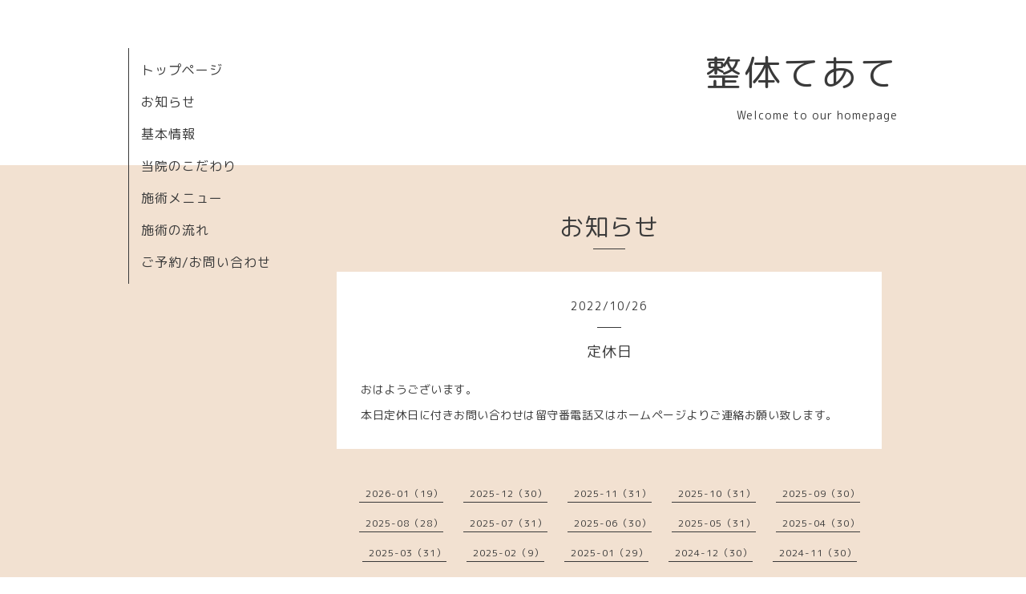

--- FILE ---
content_type: text/html; charset=utf-8
request_url: https://r.goope.jp/sr-15-154061s0282/info/4815400
body_size: 2124
content:
<!DOCTYPE html>
<html xmlns="http://www.w3.org/1999/xhtml" xml:lang="ja" lang="ja">
<head>
  <!-- Organic: ver.202008170000 -->
  <meta charset="utf-8">
  <title>定休日 - 整体てあて</title>
  <meta name="viewport" content="width=device-width,initial-scale=1.0,minimum-scale=1.0" />

  <meta name="description" content="おはようございます。本日定休日に付きお問い合わせは留守番電話又はホームページよりご連絡お願い致します。">
  <meta name="keywords" content="">

  <meta property="og:title" content="定休日">
  <meta property="og:image" content="">
  <meta property="og:site_name" content="整体てあて">
  
  <link rel="alternate" type="application/rss+xml" title="整体てあて / RSS" href="/sr-15-154061s0282/feed.rss">
  <link rel="stylesheet" href="https://fonts.googleapis.com/css?family=Lora">
  <link rel="stylesheet" href="/sr-15-154061s0282/style.css?789132-1654653627">
  <link rel="stylesheet" href="/css/font-awesome/css/font-awesome.min.css">
  <link rel="stylesheet" href="/assets/slick/slick.css">

  <script src="/assets/jquery/jquery-3.5.1.min.js"></script>
  <script src="/assets/clipsquareimage/jquery.clipsquareimage.js"></script>
</head>

<body id="info">

  <div id="container">

    <!-- #header_area -->
    <div id="header_area">
      <!-- #header -->
      <div id="header">
        <h1>
          <a class="shop_sitename" href="https://r.goope.jp/sr-15-154061s0282">整体てあて</a>
        </h1>
        <p>
          Welcome to our homepage
        </p>
      </div>
      <!-- /#header -->

      <div id="navi_area">
        <div class="navi_wrap_pc">
          <ul class="navi_list">
            
            <li class="navi_top">
              <a href="/sr-15-154061s0282/" >トップページ</a>
            </li>
            
            <li class="navi_info active">
              <a href="/sr-15-154061s0282/info" >お知らせ</a>
            </li>
            
            <li class="navi_about">
              <a href="/sr-15-154061s0282/about" >基本情報</a>
            </li>
            
            <li class="navi_free free_260834">
              <a href="/sr-15-154061s0282/free/other" >当院のこだわり</a>
            </li>
            
            <li class="navi_free free_423656">
              <a href="/sr-15-154061s0282/free/menu" >施術メニュー</a>
            </li>
            
            <li class="navi_free free_260833">
              <a href="/sr-15-154061s0282/free/detail" >施術の流れ</a>
            </li>
            
            <li class="navi_contact">
              <a href="/sr-15-154061s0282/contact" >ご予約/お問い合わせ</a>
            </li>
            
          </ul>
          <ul class="social_list">
              <li>
                
              </li>
              <li>
                
              </li>
              <li>
                
              </li>
          </ul>
        </div>
      </div>
      <!-- /#header_area -->

      <div id="button_navi">
        <div class="navi_trigger cd-primary-nav-trigger">
          <img class="menu_btn" src="/img/theme_organic/menu_btn.png">
          <img class="menu_close_btn" src="/img/theme_organic/menu_close_btn.png">
        </div>
      </div>
      <div class="navi mobile"></div>

    </div>

    <!-- #content_area -->
    <div id="content_area">

      <!-- #content-->
      <div id="content">

        <!-- #main -->
        <div id="main">

        

        <!-- .contents_box -->
        <div class="contents_box">

          
          <h2>
            お知らせ
          </h2>
          <div class="title_underline"></div>
          

          
            
          
            <ul class="sub_navi">
<li><a href='/sr-15-154061s0282/info/2026-01'>2026-01（19）</a></li>
<li><a href='/sr-15-154061s0282/info/2025-12'>2025-12（30）</a></li>
<li><a href='/sr-15-154061s0282/info/2025-11'>2025-11（31）</a></li>
<li><a href='/sr-15-154061s0282/info/2025-10'>2025-10（31）</a></li>
<li><a href='/sr-15-154061s0282/info/2025-09'>2025-09（30）</a></li>
<li><a href='/sr-15-154061s0282/info/2025-08'>2025-08（28）</a></li>
<li><a href='/sr-15-154061s0282/info/2025-07'>2025-07（31）</a></li>
<li><a href='/sr-15-154061s0282/info/2025-06'>2025-06（30）</a></li>
<li><a href='/sr-15-154061s0282/info/2025-05'>2025-05（31）</a></li>
<li><a href='/sr-15-154061s0282/info/2025-04'>2025-04（30）</a></li>
<li><a href='/sr-15-154061s0282/info/2025-03'>2025-03（31）</a></li>
<li><a href='/sr-15-154061s0282/info/2025-02'>2025-02（9）</a></li>
<li><a href='/sr-15-154061s0282/info/2025-01'>2025-01（29）</a></li>
<li><a href='/sr-15-154061s0282/info/2024-12'>2024-12（30）</a></li>
<li><a href='/sr-15-154061s0282/info/2024-11'>2024-11（30）</a></li>
<li><a href='/sr-15-154061s0282/info/2024-10'>2024-10（31）</a></li>
<li><a href='/sr-15-154061s0282/info/2024-09'>2024-09（30）</a></li>
<li><a href='/sr-15-154061s0282/info/2024-08'>2024-08（28）</a></li>
<li><a href='/sr-15-154061s0282/info/2024-07'>2024-07（31）</a></li>
<li><a href='/sr-15-154061s0282/info/2024-06'>2024-06（30）</a></li>
<li><a href='/sr-15-154061s0282/info/2024-05'>2024-05（28）</a></li>
<li><a href='/sr-15-154061s0282/info/2024-04'>2024-04（30）</a></li>
<li><a href='/sr-15-154061s0282/info/2024-03'>2024-03（31）</a></li>
<li><a href='/sr-15-154061s0282/info/2024-02'>2024-02（29）</a></li>
<li><a href='/sr-15-154061s0282/info/2024-01'>2024-01（28）</a></li>
<li><a href='/sr-15-154061s0282/info/2023-12'>2023-12（29）</a></li>
<li><a href='/sr-15-154061s0282/info/2023-11'>2023-11（30）</a></li>
<li><a href='/sr-15-154061s0282/info/2023-10'>2023-10（31）</a></li>
<li><a href='/sr-15-154061s0282/info/2023-09'>2023-09（30）</a></li>
<li><a href='/sr-15-154061s0282/info/2023-08'>2023-08（31）</a></li>
<li><a href='/sr-15-154061s0282/info/2023-07'>2023-07（31）</a></li>
<li><a href='/sr-15-154061s0282/info/2023-06'>2023-06（30）</a></li>
<li><a href='/sr-15-154061s0282/info/2023-05'>2023-05（31）</a></li>
<li><a href='/sr-15-154061s0282/info/2023-04'>2023-04（30）</a></li>
<li><a href='/sr-15-154061s0282/info/2023-03'>2023-03（31）</a></li>
<li><a href='/sr-15-154061s0282/info/2023-02'>2023-02（28）</a></li>
<li><a href='/sr-15-154061s0282/info/2023-01'>2023-01（27）</a></li>
<li><a href='/sr-15-154061s0282/info/2022-12'>2022-12（30）</a></li>
<li><a href='/sr-15-154061s0282/info/2022-11'>2022-11（30）</a></li>
<li><a href='/sr-15-154061s0282/info/2022-10'>2022-10（31）</a></li>
<li><a href='/sr-15-154061s0282/info/2022-09'>2022-09（30）</a></li>
<li><a href='/sr-15-154061s0282/info/2022-08'>2022-08（29）</a></li>
<li><a href='/sr-15-154061s0282/info/2022-07'>2022-07（31）</a></li>
<li><a href='/sr-15-154061s0282/info/2022-06'>2022-06（24）</a></li>
</ul>

          
            
          
            
          
            
          
            
          
            
          

          
          
          <div class="contents_box_inner">
            <p class="date">
              2022<span>/</span>10<span>/</span>26
            </p>
            <div class="date_underline"></div>
            <a href="/sr-15-154061s0282/info/4815400">
              <h4>定休日</h4>
            </a>
            <div class="photo">
              
            </div>
            <div class="textfield">
              <p>おはようございます。</p>
<p>本日定休日に付きお問い合わせは留守番電話又はホームページよりご連絡お願い致します。</p>
            </div>
          </div>
          
          

          


          


          


          


          


          


          

          

          

            

            <ul class="info_footer_sub_navi">
              
              <li>
                
              </li>
              
              <li>
                <ul class="sub_navi">
<li><a href='/sr-15-154061s0282/info/2026-01'>2026-01（19）</a></li>
<li><a href='/sr-15-154061s0282/info/2025-12'>2025-12（30）</a></li>
<li><a href='/sr-15-154061s0282/info/2025-11'>2025-11（31）</a></li>
<li><a href='/sr-15-154061s0282/info/2025-10'>2025-10（31）</a></li>
<li><a href='/sr-15-154061s0282/info/2025-09'>2025-09（30）</a></li>
<li><a href='/sr-15-154061s0282/info/2025-08'>2025-08（28）</a></li>
<li><a href='/sr-15-154061s0282/info/2025-07'>2025-07（31）</a></li>
<li><a href='/sr-15-154061s0282/info/2025-06'>2025-06（30）</a></li>
<li><a href='/sr-15-154061s0282/info/2025-05'>2025-05（31）</a></li>
<li><a href='/sr-15-154061s0282/info/2025-04'>2025-04（30）</a></li>
<li><a href='/sr-15-154061s0282/info/2025-03'>2025-03（31）</a></li>
<li><a href='/sr-15-154061s0282/info/2025-02'>2025-02（9）</a></li>
<li><a href='/sr-15-154061s0282/info/2025-01'>2025-01（29）</a></li>
<li><a href='/sr-15-154061s0282/info/2024-12'>2024-12（30）</a></li>
<li><a href='/sr-15-154061s0282/info/2024-11'>2024-11（30）</a></li>
<li><a href='/sr-15-154061s0282/info/2024-10'>2024-10（31）</a></li>
<li><a href='/sr-15-154061s0282/info/2024-09'>2024-09（30）</a></li>
<li><a href='/sr-15-154061s0282/info/2024-08'>2024-08（28）</a></li>
<li><a href='/sr-15-154061s0282/info/2024-07'>2024-07（31）</a></li>
<li><a href='/sr-15-154061s0282/info/2024-06'>2024-06（30）</a></li>
<li><a href='/sr-15-154061s0282/info/2024-05'>2024-05（28）</a></li>
<li><a href='/sr-15-154061s0282/info/2024-04'>2024-04（30）</a></li>
<li><a href='/sr-15-154061s0282/info/2024-03'>2024-03（31）</a></li>
<li><a href='/sr-15-154061s0282/info/2024-02'>2024-02（29）</a></li>
<li><a href='/sr-15-154061s0282/info/2024-01'>2024-01（28）</a></li>
<li><a href='/sr-15-154061s0282/info/2023-12'>2023-12（29）</a></li>
<li><a href='/sr-15-154061s0282/info/2023-11'>2023-11（30）</a></li>
<li><a href='/sr-15-154061s0282/info/2023-10'>2023-10（31）</a></li>
<li><a href='/sr-15-154061s0282/info/2023-09'>2023-09（30）</a></li>
<li><a href='/sr-15-154061s0282/info/2023-08'>2023-08（31）</a></li>
<li><a href='/sr-15-154061s0282/info/2023-07'>2023-07（31）</a></li>
<li><a href='/sr-15-154061s0282/info/2023-06'>2023-06（30）</a></li>
<li><a href='/sr-15-154061s0282/info/2023-05'>2023-05（31）</a></li>
<li><a href='/sr-15-154061s0282/info/2023-04'>2023-04（30）</a></li>
<li><a href='/sr-15-154061s0282/info/2023-03'>2023-03（31）</a></li>
<li><a href='/sr-15-154061s0282/info/2023-02'>2023-02（28）</a></li>
<li><a href='/sr-15-154061s0282/info/2023-01'>2023-01（27）</a></li>
<li><a href='/sr-15-154061s0282/info/2022-12'>2022-12（30）</a></li>
<li><a href='/sr-15-154061s0282/info/2022-11'>2022-11（30）</a></li>
<li><a href='/sr-15-154061s0282/info/2022-10'>2022-10（31）</a></li>
<li><a href='/sr-15-154061s0282/info/2022-09'>2022-09（30）</a></li>
<li><a href='/sr-15-154061s0282/info/2022-08'>2022-08（29）</a></li>
<li><a href='/sr-15-154061s0282/info/2022-07'>2022-07（31）</a></li>
<li><a href='/sr-15-154061s0282/info/2022-06'>2022-06（24）</a></li>
</ul>

              </li>
              
              <li>
                
              </li>
              
              <li>
                
              </li>
              
              <li>
                
              </li>
              
              <li>
                
              </li>
              
              <li>
                
              </li>
              
            </ul>

          <div class="gadgets">
            <div class="inner">
            </div>
          </div>



          <div class="social">
            <div class="inner"></div>
          </div>

        </div>
        <!-- /.contents_box -->

        </div>
        <!-- /#main -->


      </div>
      <!-- /#content -->

    </div>
    <!-- #content_area -->


    <div id="footer">
      <div class="inner">
        <div class="social_icon_mobile"></div>
        
        <div>
          &copy;2026 <a href="https://r.goope.jp/sr-15-154061s0282">整体てあて</a>. All Rights Reserved.
        </div>
      </div>
    </div>

  </div>
  <!-- /#container -->

  <script src="/assets/colorbox/jquery.colorbox-1.6.4.min.js"></script>
  <script src="/js/tooltip.js"></script>
  <script src="/assets/slick/slick.js"></script>
  <script src="/assets/lineup/jquery-lineup.min.js"></script>
  <script src="/assets/tile/tile.js"></script>
  <script src="/js/theme_organic/init.js?20170511"></script>
  <script src="/assets/mobilemenu/mobilemenu.js"></script>
<link rel="stylesheet" href="/css/free-plan/footer_banner.css">

<a class="freeplan-banner" href="https://goope.jp/agency/r/7777/" target="_blank">
  <span class="freeplan-banner__copy">
    誰でも簡単、無料でつくれるホームページ
  </span>

  <span class="freeplan-banner__button">
    <span>今すぐはじめる</span>
  </span>

  <span class="freeplan-banner__logo">
    <img src="/img/logo.svg" alt="グーペ by GMOペパボ">
  </span>
</a>
</body>

</html>
